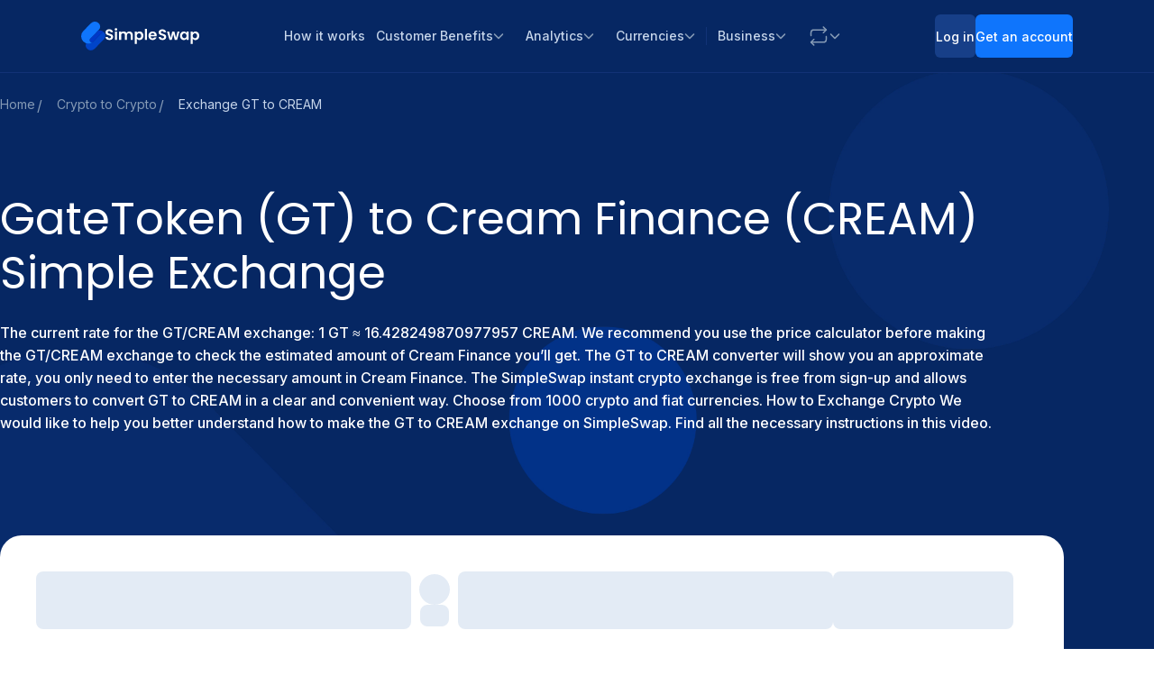

--- FILE ---
content_type: image/svg+xml
request_url: https://static.simpleswap.io/images/currencies-logo/cream.svg
body_size: 716
content:
<svg width="24" height="24" viewBox="0 0 24 24" fill="none" xmlns="http://www.w3.org/2000/svg">
<g clip-path="url(#clip0)">
<path d="M13.1336 12.5664L17.2778 16.7744C17.357 16.8553 17.4184 16.9524 17.4578 17.0592C17.4972 17.1661 17.5137 17.2803 17.5063 17.3941C17.4988 17.5079 17.4675 17.6188 17.4145 17.7195C17.3616 17.8201 17.2881 17.9081 17.199 17.9776C16.0931 18.8596 14.7648 19.4076 13.3664 19.5587C11.968 19.7099 10.5559 19.4581 9.29181 18.8322C8.02778 18.2063 6.96287 17.2316 6.21901 16.0198C5.47516 14.8079 5.08247 13.4079 5.08585 11.9799C5.08923 10.5519 5.48861 9.15378 6.23821 7.9456C6.98778 6.73738 8.05734 5.76793 9.32432 5.14825C10.5913 4.52858 12.0046 4.28371 13.4023 4.44171C14.8 4.59971 16.1256 5.15415 17.2274 6.0416C17.3123 6.11236 17.3815 6.20051 17.4306 6.30025C17.4797 6.4 17.5075 6.50916 17.5123 6.62058C17.517 6.73196 17.4986 6.84316 17.4582 6.94684C17.4178 7.05055 17.3564 7.14444 17.2778 7.2224L13.1304 11.4336C13.0575 11.5079 12.9997 11.5959 12.9603 11.6928C12.9201 11.7945 12.8998 11.9032 12.9004 12.0128C12.8991 12.1228 12.9206 12.2318 12.9634 12.3328C13.0021 12.4301 13.06 12.5183 13.1336 12.592V12.5664ZM12.1818 0C9.8444 0 7.55949 0.703789 5.616 2.02236C3.6725 3.34094 2.15773 5.21509 1.26324 7.40778C0.368753 9.60051 0.134713 12.0133 0.590721 14.3411C1.04673 16.6689 2.1723 18.8071 3.8251 20.4853C5.47789 22.1635 7.5837 23.3064 9.87621 23.7694C12.1687 24.2324 14.5449 23.9948 16.7044 23.0865C18.8639 22.1783 20.7097 20.6402 22.0083 18.6668C23.3069 16.6935 24 14.3734 24 12C24 8.81742 22.7549 5.76516 20.5385 3.51472C18.3222 1.26428 15.3162 0 12.1818 0Z" fill="#69E2DC"/>
</g>
<defs>
<clipPath id="clip0">
<rect width="24" height="24" fill="white"/>
</clipPath>
</defs>
</svg>


--- FILE ---
content_type: image/svg+xml
request_url: https://static.simpleswap.io/images/currencies-logo/gt.svg
body_size: 376
content:
<svg width="24" height="24" viewBox="0 0 24 24" fill="none" xmlns="http://www.w3.org/2000/svg">
<g clip-path="url(#clip0)">
<path d="M23.1893 6.35959L15.939 10.1696V14.5878L18.4328 13.2603V15.8223L11.406 19.8798L5.75854 16.6188C5.33886 16.3765 4.99037 16.028 4.74812 15.6083C4.50587 15.1886 4.37841 14.7125 4.37854 14.2278V7.70734L10.2068 4.34209C10.5712 4.13171 10.9845 4.02095 11.4053 4.02095C11.8261 4.02095 12.2394 4.13171 12.6038 4.34209L18.432 7.70734L21.9998 5.64709L12.9203 0.404588C12.4593 0.138885 11.9366 -0.000976563 11.4045 -0.000976562C10.8725 -0.000976562 10.3498 0.138885 9.88879 0.404588L0.810791 5.64784V16.2836C0.810791 17.2736 1.33879 18.1871 2.19529 18.6821L11.406 23.9996L20.6033 18.6896C21.0282 18.4444 21.381 18.0916 21.6263 17.6667C21.8716 17.2419 22.0006 16.7599 22.0005 16.2693V11.3628L23.1885 10.7313V6.35959H23.1893Z" fill="#D35756"/>
</g>
<defs>
<clipPath id="clip0">
<rect width="24" height="24" fill="white"/>
</clipPath>
</defs>
</svg>


--- FILE ---
content_type: image/svg+xml
request_url: https://static.simpleswap.io/images/currencies-logo/gtmainnet.svg
body_size: 387
content:
<svg width="25" height="24" viewBox="0 0 25 24" fill="none" xmlns="http://www.w3.org/2000/svg">
<g clip-path="url(#clip0_720_16646)">
<path d="M23.9273 6.36056L16.6771 10.1706V14.5888L19.1708 13.2613V15.8233L12.1441 19.8808L6.49658 16.6198C6.07689 16.3775 5.7284 16.029 5.48616 15.6093C5.24391 15.1895 5.11644 14.7134 5.11658 14.2288V7.70832L10.9448 4.34306C11.3092 4.13268 11.7226 4.02193 12.1433 4.02193C12.5641 4.02193 12.9774 4.13268 13.3418 4.34306L19.1701 7.70832L22.7378 5.64806L13.6583 0.405565C13.1974 0.139862 12.6746 0 12.1426 0C11.6105 0 11.0878 0.139862 10.6268 0.405565L1.54883 5.64881V16.2846C1.54883 17.2746 2.07683 18.1881 2.93333 18.6831L12.1441 24.0006L21.3413 18.6906C21.7662 18.4453 22.119 18.0926 22.3643 17.6677C22.6096 17.2428 22.7387 16.7609 22.7386 16.2703V11.3638L23.9266 10.7323V6.36056H23.9273Z" fill="#D35756"/>
</g>
<defs>
<clipPath id="clip0_720_16646">
<rect width="24" height="24" fill="white" transform="translate(0.738281)"/>
</clipPath>
</defs>
</svg>
